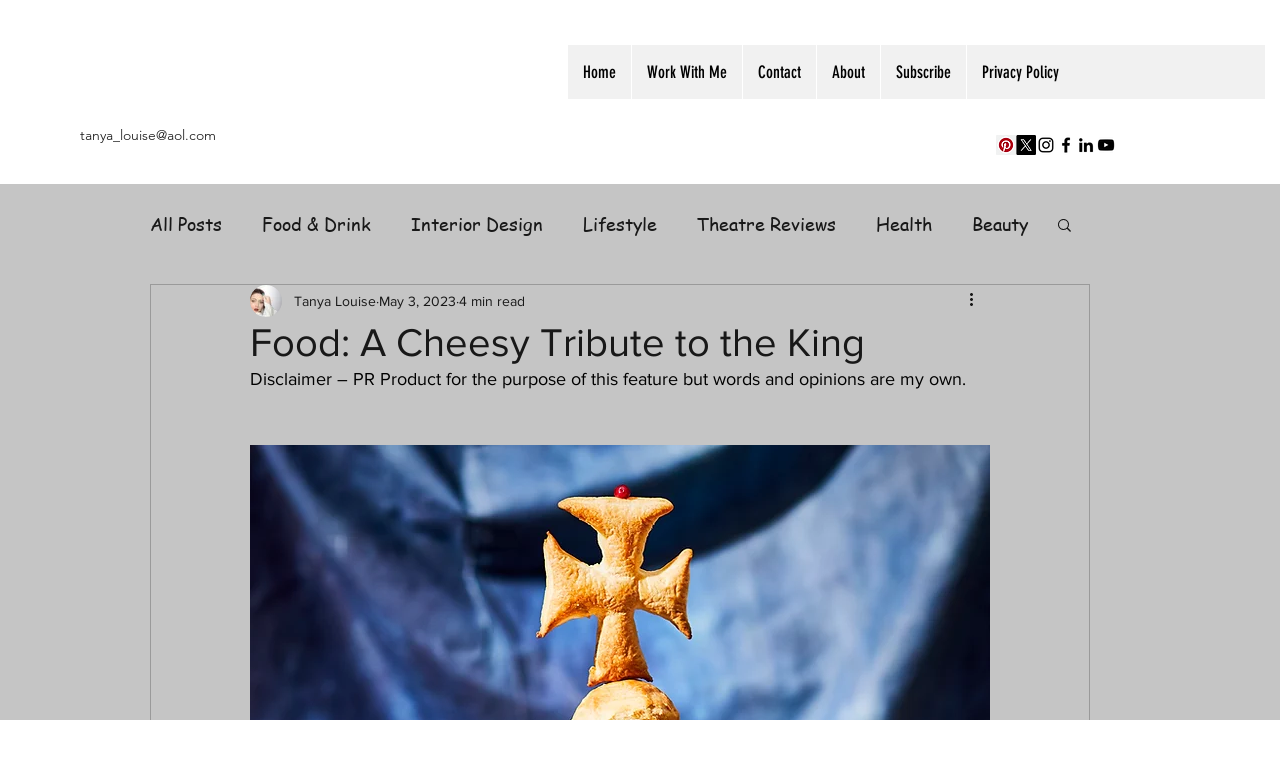

--- FILE ---
content_type: text/html; charset=utf-8
request_url: https://www.google.com/recaptcha/api2/aframe
body_size: 267
content:
<!DOCTYPE HTML><html><head><meta http-equiv="content-type" content="text/html; charset=UTF-8"></head><body><script nonce="9Bd6Yi0Q8Hg_W4i_Nj78lQ">/** Anti-fraud and anti-abuse applications only. See google.com/recaptcha */ try{var clients={'sodar':'https://pagead2.googlesyndication.com/pagead/sodar?'};window.addEventListener("message",function(a){try{if(a.source===window.parent){var b=JSON.parse(a.data);var c=clients[b['id']];if(c){var d=document.createElement('img');d.src=c+b['params']+'&rc='+(localStorage.getItem("rc::a")?sessionStorage.getItem("rc::b"):"");window.document.body.appendChild(d);sessionStorage.setItem("rc::e",parseInt(sessionStorage.getItem("rc::e")||0)+1);localStorage.setItem("rc::h",'1764007358891');}}}catch(b){}});window.parent.postMessage("_grecaptcha_ready", "*");}catch(b){}</script></body></html>